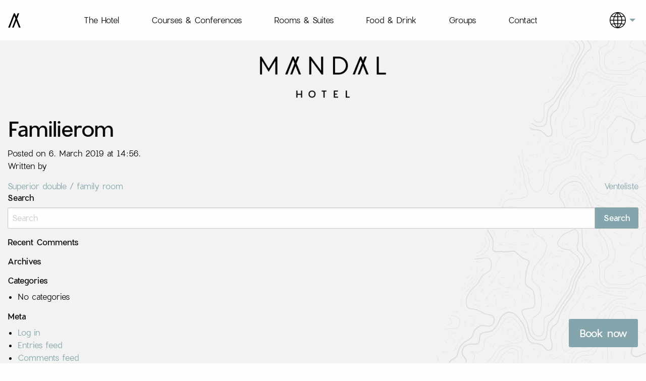

--- FILE ---
content_type: text/html; charset=UTF-8
request_url: https://mandalhotel.no/en/visbook_product/familierom/
body_size: 5573
content:
<!doctype html>
<html class="no-js" lang="en-US" >
	<head>
		<meta charset="UTF-8" />
		<meta name="viewport" content="width=device-width, initial-scale=1.0" />
        <link rel="shortcut icon" href="https://mandalhotel.no/wp-content/themes/mandalhotel/dist/assets/images/icons/favicon.ico" type="image/x-icon" />
        <link rel="apple-touch-icon" href="https://mandalhotel.no/wp-content/themes/mandalhotel/dist/assets/images/icons/apple-touch-icon.png" />
        <link rel="apple-touch-icon" sizes="57x57" href="https://mandalhotel.no/wp-content/themes/mandalhotel/dist/assets/images/icons/apple-touch-icon-57x57.png" />
        <link rel="apple-touch-icon" sizes="72x72" href="https://mandalhotel.no/wp-content/themes/mandalhotel/dist/assets/images/icons/apple-touch-icon-72x72.png" />
        <link rel="apple-touch-icon" sizes="76x76" href="https://mandalhotel.no/wp-content/themes/mandalhotel/dist/assets/images/icons/apple-touch-icon-76x76.png" />
        <link rel="apple-touch-icon" sizes="114x114" href="https://mandalhotel.no/wp-content/themes/mandalhotel/dist/assets/images/icons/apple-touch-icon-114x114.png" />
        <link rel="apple-touch-icon" sizes="120x120" href="https://mandalhotel.no/wp-content/themes/mandalhotel/dist/assets/images/icons/apple-touch-icon-120x120.png" />
        <link rel="apple-touch-icon" sizes="144x144" href="https://mandalhotel.no/wp-content/themes/mandalhotel/dist/assets/images/icons/apple-touch-icon-144x144.png" />
        <link rel="apple-touch-icon" sizes="152x152" href="https://mandalhotel.no/wp-content/themes/mandalhotel/dist/assets/images/icons/apple-touch-icon-152x152.png" />
        <link rel="apple-touch-icon" sizes="180x180" href="https://mandalhotel.no/wp-content/themes/mandalhotel/dist/assets/images/icons/apple-touch-icon-180x180.png" />
		<meta name='robots' content='index, follow, max-image-preview:large, max-snippet:-1, max-video-preview:-1' />
<link rel="alternate" hreflang="en-us" href="https://mandalhotel.no/en/visbook_product/familierom/" />

<!-- Google Tag Manager for WordPress by gtm4wp.com -->
<script data-cfasync="false" data-pagespeed-no-defer>
	var gtm4wp_datalayer_name = "dataLayer";
	var dataLayer = dataLayer || [];
</script>
<!-- End Google Tag Manager for WordPress by gtm4wp.com -->
	<!-- This site is optimized with the Yoast SEO plugin v26.7 - https://yoast.com/wordpress/plugins/seo/ -->
	<title>Familierom - Mandal Hotel</title>
	<link rel="canonical" href="https://mandalhotel.no/en/visbook_product/familierom/" />
	<meta property="og:locale" content="en_US" />
	<meta property="og:type" content="article" />
	<meta property="og:title" content="Familierom - Mandal Hotel" />
	<meta property="og:url" content="https://mandalhotel.no/en/visbook_product/familierom/" />
	<meta property="og:site_name" content="Mandal Hotel" />
	<meta property="article:publisher" content="https://www.facebook.com/MandalHotels/" />
	<meta name="twitter:card" content="summary_large_image" />
	<script type="application/ld+json" class="yoast-schema-graph">{"@context":"https://schema.org","@graph":[{"@type":"WebPage","@id":"https://mandalhotel.no/en/visbook_product/familierom/","url":"https://mandalhotel.no/en/visbook_product/familierom/","name":"Familierom - Mandal Hotel","isPartOf":{"@id":"https://mandalhotel.no/#website"},"datePublished":"2019-03-06T13:56:12+00:00","breadcrumb":{"@id":"https://mandalhotel.no/en/visbook_product/familierom/#breadcrumb"},"inLanguage":"en-US","potentialAction":[{"@type":"ReadAction","target":["https://mandalhotel.no/en/visbook_product/familierom/"]}]},{"@type":"BreadcrumbList","@id":"https://mandalhotel.no/en/visbook_product/familierom/#breadcrumb","itemListElement":[{"@type":"ListItem","position":1,"name":"Home","item":"https://mandalhotel.no/en/"},{"@type":"ListItem","position":2,"name":"Familierom"}]},{"@type":"WebSite","@id":"https://mandalhotel.no/#website","url":"https://mandalhotel.no/","name":"Mandal Hotel","description":"","potentialAction":[{"@type":"SearchAction","target":{"@type":"EntryPoint","urlTemplate":"https://mandalhotel.no/?s={search_term_string}"},"query-input":{"@type":"PropertyValueSpecification","valueRequired":true,"valueName":"search_term_string"}}],"inLanguage":"en-US"}]}</script>
	<!-- / Yoast SEO plugin. -->


<link rel='dns-prefetch' href='//ajax.googleapis.com' />
<link rel='dns-prefetch' href='//maxcdn.bootstrapcdn.com' />
<link rel="alternate" title="oEmbed (JSON)" type="application/json+oembed" href="https://mandalhotel.no/en/wp-json/oembed/1.0/embed?url=https%3A%2F%2Fmandalhotel.no%2Fen%2Fvisbook_product%2Ffamilierom%2F" />
<link rel="alternate" title="oEmbed (XML)" type="text/xml+oembed" href="https://mandalhotel.no/en/wp-json/oembed/1.0/embed?url=https%3A%2F%2Fmandalhotel.no%2Fen%2Fvisbook_product%2Ffamilierom%2F&#038;format=xml" />
<style id='wp-img-auto-sizes-contain-inline-css' type='text/css'>
img:is([sizes=auto i],[sizes^="auto," i]){contain-intrinsic-size:3000px 1500px}
/*# sourceURL=wp-img-auto-sizes-contain-inline-css */
</style>
<link rel='stylesheet' id='wp-block-library-css' href='https://mandalhotel.no/wp-includes/css/dist/block-library/style.min.css?ver=6.9' type='text/css' media='all' />
<style id='global-styles-inline-css' type='text/css'>
:root{--wp--preset--aspect-ratio--square: 1;--wp--preset--aspect-ratio--4-3: 4/3;--wp--preset--aspect-ratio--3-4: 3/4;--wp--preset--aspect-ratio--3-2: 3/2;--wp--preset--aspect-ratio--2-3: 2/3;--wp--preset--aspect-ratio--16-9: 16/9;--wp--preset--aspect-ratio--9-16: 9/16;--wp--preset--color--black: #000000;--wp--preset--color--cyan-bluish-gray: #abb8c3;--wp--preset--color--white: #ffffff;--wp--preset--color--pale-pink: #f78da7;--wp--preset--color--vivid-red: #cf2e2e;--wp--preset--color--luminous-vivid-orange: #ff6900;--wp--preset--color--luminous-vivid-amber: #fcb900;--wp--preset--color--light-green-cyan: #7bdcb5;--wp--preset--color--vivid-green-cyan: #00d084;--wp--preset--color--pale-cyan-blue: #8ed1fc;--wp--preset--color--vivid-cyan-blue: #0693e3;--wp--preset--color--vivid-purple: #9b51e0;--wp--preset--gradient--vivid-cyan-blue-to-vivid-purple: linear-gradient(135deg,rgb(6,147,227) 0%,rgb(155,81,224) 100%);--wp--preset--gradient--light-green-cyan-to-vivid-green-cyan: linear-gradient(135deg,rgb(122,220,180) 0%,rgb(0,208,130) 100%);--wp--preset--gradient--luminous-vivid-amber-to-luminous-vivid-orange: linear-gradient(135deg,rgb(252,185,0) 0%,rgb(255,105,0) 100%);--wp--preset--gradient--luminous-vivid-orange-to-vivid-red: linear-gradient(135deg,rgb(255,105,0) 0%,rgb(207,46,46) 100%);--wp--preset--gradient--very-light-gray-to-cyan-bluish-gray: linear-gradient(135deg,rgb(238,238,238) 0%,rgb(169,184,195) 100%);--wp--preset--gradient--cool-to-warm-spectrum: linear-gradient(135deg,rgb(74,234,220) 0%,rgb(151,120,209) 20%,rgb(207,42,186) 40%,rgb(238,44,130) 60%,rgb(251,105,98) 80%,rgb(254,248,76) 100%);--wp--preset--gradient--blush-light-purple: linear-gradient(135deg,rgb(255,206,236) 0%,rgb(152,150,240) 100%);--wp--preset--gradient--blush-bordeaux: linear-gradient(135deg,rgb(254,205,165) 0%,rgb(254,45,45) 50%,rgb(107,0,62) 100%);--wp--preset--gradient--luminous-dusk: linear-gradient(135deg,rgb(255,203,112) 0%,rgb(199,81,192) 50%,rgb(65,88,208) 100%);--wp--preset--gradient--pale-ocean: linear-gradient(135deg,rgb(255,245,203) 0%,rgb(182,227,212) 50%,rgb(51,167,181) 100%);--wp--preset--gradient--electric-grass: linear-gradient(135deg,rgb(202,248,128) 0%,rgb(113,206,126) 100%);--wp--preset--gradient--midnight: linear-gradient(135deg,rgb(2,3,129) 0%,rgb(40,116,252) 100%);--wp--preset--font-size--small: 13px;--wp--preset--font-size--medium: 20px;--wp--preset--font-size--large: 36px;--wp--preset--font-size--x-large: 42px;--wp--preset--spacing--20: 0.44rem;--wp--preset--spacing--30: 0.67rem;--wp--preset--spacing--40: 1rem;--wp--preset--spacing--50: 1.5rem;--wp--preset--spacing--60: 2.25rem;--wp--preset--spacing--70: 3.38rem;--wp--preset--spacing--80: 5.06rem;--wp--preset--shadow--natural: 6px 6px 9px rgba(0, 0, 0, 0.2);--wp--preset--shadow--deep: 12px 12px 50px rgba(0, 0, 0, 0.4);--wp--preset--shadow--sharp: 6px 6px 0px rgba(0, 0, 0, 0.2);--wp--preset--shadow--outlined: 6px 6px 0px -3px rgb(255, 255, 255), 6px 6px rgb(0, 0, 0);--wp--preset--shadow--crisp: 6px 6px 0px rgb(0, 0, 0);}:where(.is-layout-flex){gap: 0.5em;}:where(.is-layout-grid){gap: 0.5em;}body .is-layout-flex{display: flex;}.is-layout-flex{flex-wrap: wrap;align-items: center;}.is-layout-flex > :is(*, div){margin: 0;}body .is-layout-grid{display: grid;}.is-layout-grid > :is(*, div){margin: 0;}:where(.wp-block-columns.is-layout-flex){gap: 2em;}:where(.wp-block-columns.is-layout-grid){gap: 2em;}:where(.wp-block-post-template.is-layout-flex){gap: 1.25em;}:where(.wp-block-post-template.is-layout-grid){gap: 1.25em;}.has-black-color{color: var(--wp--preset--color--black) !important;}.has-cyan-bluish-gray-color{color: var(--wp--preset--color--cyan-bluish-gray) !important;}.has-white-color{color: var(--wp--preset--color--white) !important;}.has-pale-pink-color{color: var(--wp--preset--color--pale-pink) !important;}.has-vivid-red-color{color: var(--wp--preset--color--vivid-red) !important;}.has-luminous-vivid-orange-color{color: var(--wp--preset--color--luminous-vivid-orange) !important;}.has-luminous-vivid-amber-color{color: var(--wp--preset--color--luminous-vivid-amber) !important;}.has-light-green-cyan-color{color: var(--wp--preset--color--light-green-cyan) !important;}.has-vivid-green-cyan-color{color: var(--wp--preset--color--vivid-green-cyan) !important;}.has-pale-cyan-blue-color{color: var(--wp--preset--color--pale-cyan-blue) !important;}.has-vivid-cyan-blue-color{color: var(--wp--preset--color--vivid-cyan-blue) !important;}.has-vivid-purple-color{color: var(--wp--preset--color--vivid-purple) !important;}.has-black-background-color{background-color: var(--wp--preset--color--black) !important;}.has-cyan-bluish-gray-background-color{background-color: var(--wp--preset--color--cyan-bluish-gray) !important;}.has-white-background-color{background-color: var(--wp--preset--color--white) !important;}.has-pale-pink-background-color{background-color: var(--wp--preset--color--pale-pink) !important;}.has-vivid-red-background-color{background-color: var(--wp--preset--color--vivid-red) !important;}.has-luminous-vivid-orange-background-color{background-color: var(--wp--preset--color--luminous-vivid-orange) !important;}.has-luminous-vivid-amber-background-color{background-color: var(--wp--preset--color--luminous-vivid-amber) !important;}.has-light-green-cyan-background-color{background-color: var(--wp--preset--color--light-green-cyan) !important;}.has-vivid-green-cyan-background-color{background-color: var(--wp--preset--color--vivid-green-cyan) !important;}.has-pale-cyan-blue-background-color{background-color: var(--wp--preset--color--pale-cyan-blue) !important;}.has-vivid-cyan-blue-background-color{background-color: var(--wp--preset--color--vivid-cyan-blue) !important;}.has-vivid-purple-background-color{background-color: var(--wp--preset--color--vivid-purple) !important;}.has-black-border-color{border-color: var(--wp--preset--color--black) !important;}.has-cyan-bluish-gray-border-color{border-color: var(--wp--preset--color--cyan-bluish-gray) !important;}.has-white-border-color{border-color: var(--wp--preset--color--white) !important;}.has-pale-pink-border-color{border-color: var(--wp--preset--color--pale-pink) !important;}.has-vivid-red-border-color{border-color: var(--wp--preset--color--vivid-red) !important;}.has-luminous-vivid-orange-border-color{border-color: var(--wp--preset--color--luminous-vivid-orange) !important;}.has-luminous-vivid-amber-border-color{border-color: var(--wp--preset--color--luminous-vivid-amber) !important;}.has-light-green-cyan-border-color{border-color: var(--wp--preset--color--light-green-cyan) !important;}.has-vivid-green-cyan-border-color{border-color: var(--wp--preset--color--vivid-green-cyan) !important;}.has-pale-cyan-blue-border-color{border-color: var(--wp--preset--color--pale-cyan-blue) !important;}.has-vivid-cyan-blue-border-color{border-color: var(--wp--preset--color--vivid-cyan-blue) !important;}.has-vivid-purple-border-color{border-color: var(--wp--preset--color--vivid-purple) !important;}.has-vivid-cyan-blue-to-vivid-purple-gradient-background{background: var(--wp--preset--gradient--vivid-cyan-blue-to-vivid-purple) !important;}.has-light-green-cyan-to-vivid-green-cyan-gradient-background{background: var(--wp--preset--gradient--light-green-cyan-to-vivid-green-cyan) !important;}.has-luminous-vivid-amber-to-luminous-vivid-orange-gradient-background{background: var(--wp--preset--gradient--luminous-vivid-amber-to-luminous-vivid-orange) !important;}.has-luminous-vivid-orange-to-vivid-red-gradient-background{background: var(--wp--preset--gradient--luminous-vivid-orange-to-vivid-red) !important;}.has-very-light-gray-to-cyan-bluish-gray-gradient-background{background: var(--wp--preset--gradient--very-light-gray-to-cyan-bluish-gray) !important;}.has-cool-to-warm-spectrum-gradient-background{background: var(--wp--preset--gradient--cool-to-warm-spectrum) !important;}.has-blush-light-purple-gradient-background{background: var(--wp--preset--gradient--blush-light-purple) !important;}.has-blush-bordeaux-gradient-background{background: var(--wp--preset--gradient--blush-bordeaux) !important;}.has-luminous-dusk-gradient-background{background: var(--wp--preset--gradient--luminous-dusk) !important;}.has-pale-ocean-gradient-background{background: var(--wp--preset--gradient--pale-ocean) !important;}.has-electric-grass-gradient-background{background: var(--wp--preset--gradient--electric-grass) !important;}.has-midnight-gradient-background{background: var(--wp--preset--gradient--midnight) !important;}.has-small-font-size{font-size: var(--wp--preset--font-size--small) !important;}.has-medium-font-size{font-size: var(--wp--preset--font-size--medium) !important;}.has-large-font-size{font-size: var(--wp--preset--font-size--large) !important;}.has-x-large-font-size{font-size: var(--wp--preset--font-size--x-large) !important;}
/*# sourceURL=global-styles-inline-css */
</style>

<style id='classic-theme-styles-inline-css' type='text/css'>
/*! This file is auto-generated */
.wp-block-button__link{color:#fff;background-color:#32373c;border-radius:9999px;box-shadow:none;text-decoration:none;padding:calc(.667em + 2px) calc(1.333em + 2px);font-size:1.125em}.wp-block-file__button{background:#32373c;color:#fff;text-decoration:none}
/*# sourceURL=/wp-includes/css/classic-themes.min.css */
</style>
<link rel='stylesheet' id='cff-css' href='https://mandalhotel.no/wp-content/plugins/custom-facebook-feed-pro/css/cff-style.css?ver=3.6.1' type='text/css' media='all' />
<link rel='stylesheet' id='webcodeno_compare_plugins-css' href='https://mandalhotel.no/wp-content/plugins/webcodeno_compare_plugins/assets/css/admin.min.css?ver=1.0.0' type='text/css' media='all' />
<link rel='stylesheet' id='main-stylesheet-css' href='https://mandalhotel.no/wp-content/themes/mandalhotel/dist/assets/css/app.css?ver=2.10.4' type='text/css' media='all' />
<link rel='stylesheet' id='font-awesome-foundationpress-css' href='//maxcdn.bootstrapcdn.com/font-awesome/4.7.0/css/font-awesome.min.css?ver=4.7.0' type='text/css' media='all' />
<script type="text/javascript" src="https://ajax.googleapis.com/ajax/libs/jquery/3.2.1/jquery.min.js?ver=3.2.1" id="jquery-js"></script>
<script type="text/javascript" src="https://mandalhotel.no/wp-content/plugins/webcodeno_compare_plugins/assets/js/admin.min.js?ver=1.0.0" id="webcodeno_compare_plugins-js"></script>
<link rel="https://api.w.org/" href="https://mandalhotel.no/en/wp-json/" /><meta name="generator" content="WPML ver:4.8.6 stt:1,3,39;" />
<!-- Custom Facebook Feed JS vars -->
<script type="text/javascript">
var cffsiteurl = "https://mandalhotel.no/wp-content/plugins";
var cffajaxurl = "https://mandalhotel.no/wp-admin/admin-ajax.php";
var cffmetatrans = "false";

var cfflinkhashtags = "true";
</script>

<!-- Google Tag Manager for WordPress by gtm4wp.com -->
<!-- GTM Container placement set to manual -->
<script data-cfasync="false" data-pagespeed-no-defer>
	var dataLayer_content = {"pagePostType":"visbook_product","pagePostType2":"single-visbook_product"};
	dataLayer.push( dataLayer_content );
</script>
<script data-cfasync="false" data-pagespeed-no-defer>
(function(w,d,s,l,i){w[l]=w[l]||[];w[l].push({'gtm.start':
new Date().getTime(),event:'gtm.js'});var f=d.getElementsByTagName(s)[0],
j=d.createElement(s),dl=l!='dataLayer'?'&l='+l:'';j.async=true;j.src=
'//www.googletagmanager.com/gtm.js?id='+i+dl;f.parentNode.insertBefore(j,f);
})(window,document,'script','dataLayer','GTM-WPRZMCP');
</script>
<!-- End Google Tag Manager for WordPress by gtm4wp.com -->		<style type="text/css" id="wp-custom-css">
			.pakker-item__content p{
	margin-bottom: 0;
}
.fronthero-content {
	z-index: 11;
}

.contact-form {
	max-width: 600px;
	margin-inline: auto;
}

.booking-button {
	z-index: 100;
}

.top-bar .top-bar_center ul li.is-dropdown-submenu-item {
	transform: skew(0deg);
}

.submenu-toggle::after {
	border-color: black transparent transparent;
}
.has-submenu-toggle > a {
	margin-right: 0;
}
.submenu-toggle {
	position: absolute;
	right: -25px;
}
.menu.nested {
	margin-left: 0;
}		</style>
			</head>
	<body class="wp-singular visbook_product-template-default single single-visbook_product postid-394 wp-theme-mandalhotel offcanvas">
        
<!-- GTM Container placement set to manual -->
<!-- Google Tag Manager (noscript) -->
				<noscript><iframe src="https://www.googletagmanager.com/ns.html?id=GTM-WPRZMCP" height="0" width="0" style="display:none;visibility:hidden" aria-hidden="true"></iframe></noscript>
<!-- End Google Tag Manager (noscript) -->        <div id="booking-button">
    <a href="	http://online.bookvisit.com/accommodation/list?channelId=0f5d8a7c-17f9-47d0-82c2-dffa10887292" class="button primary large">Book now</a>
</div>        <div class="site-header-sticky" data-sticky-container>
            <header class="site-header" role="banner" data-sticky data-options="marginTop:0;" style="width:100%" data-sticky-on="small">
                <nav class="site-navigation top-bar" role="navigation">
                    <div class="top-bar_left">
                        <div class="site-desktop-title top-bar-title">
                            <a href="https://mandalhotel.no/en/" rel="home"><img width="25" src="https://mandalhotel.no/wp-content/themes/mandalhotel/dist/assets/images/logo_icon_main.png" alt=""></a>
                        </div>
                    </div>
                    <div class="top-bar_center">
                        <div id="mobile-menu-toggler" class="hide-for-large">
                            <div id="mobile-menu-toggler_inner">
                                <span class="top"></span>
                                <span class="middle"></span>
                                <span class="bottom"></span>
                            </div>
                        </div>
                        <ul id="menu-hovedmeny-engelsk" class="dropdown menu desktop-menu" data-dropdown-menu><li id="menu-item-128" class="menu-item menu-item-type-post_type menu-item-object-page menu-item-128"><a href="https://mandalhotel.no/en/the-hotel/">The Hotel</a></li>
<li id="menu-item-146" class="menu-item menu-item-type-post_type menu-item-object-page menu-item-146"><a href="https://mandalhotel.no/en/courses-and-conferences/">Courses &#038; Conferences</a></li>
<li id="menu-item-147" class="menu-item menu-item-type-post_type menu-item-object-page menu-item-147"><a href="https://mandalhotel.no/en/room-and-suites/">Rooms &#038; Suites</a></li>
<li id="menu-item-148" class="menu-item menu-item-type-post_type menu-item-object-page menu-item-148"><a href="https://mandalhotel.no/en/food-and-drink/">Food &#038; Drink</a></li>
<li id="menu-item-149" class="menu-item menu-item-type-post_type menu-item-object-page menu-item-149"><a href="https://mandalhotel.no/en/groups/">Groups</a></li>
<li id="menu-item-150" class="menu-item menu-item-type-post_type menu-item-object-page menu-item-150"><a href="https://mandalhotel.no/en/kontakt/">Contact</a></li>
</ul>                    </div>
                    <div class="top-bar_right">
                        <ul class="dropdown menu language-selector" data-dropdown-menu >
                            <li>
                                <a href="#">
                                    <img src="https://mandalhotel.no/wp-content/themes/mandalhotel/dist/assets/images/icon_globe.png" alt="Globe">
                                </a>
                                <ul class="menu" id="top-bar-language_list" >
                                    <li><a href="https://mandalhotel.no/" class="">Norsk bokmål</a></li><li><a href="https://mandalhotel.no/en/visbook_product/familierom/" class="active-language">English</a></li><li><a href="https://mandalhotel.no/de/" class="">Deutsch</a></li>                                </ul>
                            </li>
                        </ul>
                    </div>
                </nav>
            </header>
        </div>
        <div id="mobile-overlay-menu">
    <ul id="menu-hovedmeny-engelsk-1" class="vertical menu" data-accordion-menu data-submenu-toggle="true"><li class="menu-item menu-item-type-post_type menu-item-object-page menu-item-128"><a href="https://mandalhotel.no/en/the-hotel/">The Hotel</a></li>
<li class="menu-item menu-item-type-post_type menu-item-object-page menu-item-146"><a href="https://mandalhotel.no/en/courses-and-conferences/">Courses &#038; Conferences</a></li>
<li class="menu-item menu-item-type-post_type menu-item-object-page menu-item-147"><a href="https://mandalhotel.no/en/room-and-suites/">Rooms &#038; Suites</a></li>
<li class="menu-item menu-item-type-post_type menu-item-object-page menu-item-148"><a href="https://mandalhotel.no/en/food-and-drink/">Food &#038; Drink</a></li>
<li class="menu-item menu-item-type-post_type menu-item-object-page menu-item-149"><a href="https://mandalhotel.no/en/groups/">Groups</a></li>
<li class="menu-item menu-item-type-post_type menu-item-object-page menu-item-150"><a href="https://mandalhotel.no/en/kontakt/">Contact</a></li>
</ul></div>        <main class="main">
        <section class="logorow">
    <div class="logorow-inner">
        <a href="https://mandalhotel.no/en/">
            <img src="https://mandalhotel.no/wp-content/themes/mandalhotel/dist/assets/images/logo_mandal_hotel_main.png" alt="Mandal Hotel logo">
        </a>
    </div>
</section>
<div class="main-container">
	<div class="main-grid">
		<main class="main-content">
							
<article id="post-394" class="post-394 visbook_product type-visbook_product status-publish hentry">
	<header>
	<h1 class="entry-title">Familierom</h1>		<time class="updated" datetime="2019-03-06T14:56:12+01:00">Posted on 6. March 2019 at 14:56.</time><p class="byline author">Written by <a href="https://mandalhotel.no/en/author/" rel="author" class="fn"></a></p>	</header>
	<div class="entry-content">
					</div>
	<footer>
					</footer>
</article>
				
	<nav class="navigation post-navigation" aria-label="Posts">
		<h2 class="screen-reader-text">Post navigation</h2>
		<div class="nav-links"><div class="nav-previous"><a href="https://mandalhotel.no/en/visbook_product/superior-double-family-room/" rel="prev">Superior double / family room</a></div><div class="nav-next"><a href="https://mandalhotel.no/en/visbook_product/venteliste/" rel="next">Venteliste</a></div></div>
	</nav>				

					</main>
		<aside class="sidebar">
	<section id="search-2" class="widget widget_search"><h6>Search</h6>
<form role="search" method="get" id="searchform" action="https://mandalhotel.no/en/">
	<div class="input-group">
		<input type="text" class="input-group-field" value="" name="s" id="s" placeholder="Search">
		<div class="input-group-button">
			<input type="submit" id="searchsubmit" value="Search" class="button">
		</div>
	</div>
</form>
</section><section id="recent-comments-2" class="widget widget_recent_comments"><h6>Recent Comments</h6><ul id="recentcomments"></ul></section><section id="archives-2" class="widget widget_archive"><h6>Archives</h6>
			<ul>
							</ul>

			</section><section id="categories-2" class="widget widget_categories"><h6>Categories</h6>
			<ul>
				<li class="cat-item-none">No categories</li>			</ul>

			</section><section id="meta-2" class="widget widget_meta"><h6>Meta</h6>
		<ul>
						<li><a rel="nofollow" href="https://mandalhotel.no/wp-login.php">Log in</a></li>
			<li><a href="https://mandalhotel.no/en/feed/">Entries feed</a></li>
			<li><a href="https://mandalhotel.no/en/comments/feed/">Comments feed</a></li>

			<li><a href="https://wordpress.org/">WordPress.org</a></li>
		</ul>

		</section></aside>
	</div>
</div>
    <!--<div class="prefooter">
            </div>-->
    </main>
    <div class="footer-container">
        <footer class="footer grid-x grid-padding-x">
            <div class="large-12 cell text-center footer-slogan">
                <img src="https://mandalhotel.no/wp-content/themes/mandalhotel/dist/assets/images/slogan_mandal_hotel_en.png" alt="Mandal Hotel slogan">
            </div>
            <div class="large-4  large-offset-4 cell footer-contact text-center">
                <a href="mailto:post@mandalhotel.no">post@mandalhotel.no</a>
                <a href="tel:+47 382 66 333">+47 382 66 333</a>
            </div>
			<div class="large-12 cell footer-custom-text">
							</div>
            <div class="large-12 cell footer-credits text-center">
                &copy; 2026 Mandal Hotel. Site by <a href="https://aptum.no" target="_black" rel="nofollow">Aptum AS</a>
            </div>
        </footer>
    </div>
    <script type="speculationrules">
{"prefetch":[{"source":"document","where":{"and":[{"href_matches":"/en/*"},{"not":{"href_matches":["/wp-*.php","/wp-admin/*","/wp-content/uploads/*","/wp-content/*","/wp-content/plugins/*","/wp-content/themes/mandalhotel/*","/en/*\\?(.+)"]}},{"not":{"selector_matches":"a[rel~=\"nofollow\"]"}},{"not":{"selector_matches":".no-prefetch, .no-prefetch a"}}]},"eagerness":"conservative"}]}
</script>
<script type="text/javascript" src="https://mandalhotel.no/wp-content/plugins/custom-facebook-feed-pro/js/cff-scripts.js?ver=3.6.1" id="cffscripts-js"></script>
<script type="text/javascript" src="https://mandalhotel.no/wp-content/plugins/duracelltomi-google-tag-manager/dist/js/gtm4wp-form-move-tracker.js?ver=1.22.3" id="gtm4wp-form-move-tracker-js"></script>
<script type="text/javascript" src="https://mandalhotel.no/wp-content/themes/mandalhotel/dist/assets/js/app.js?ver=2.10.4" id="foundation-js"></script>
</body>
</html>


--- FILE ---
content_type: application/javascript; charset=UTF-8
request_url: https://mandalhotel.no/wp-content/plugins/webcodeno_compare_plugins/assets/js/admin.min.js?ver=1.0.0
body_size: 1535
content:
!function(a){"use strict";a(function(){a("body.plugins_page_webcodeno_compare_plugins").on("click","a.custom_action.button",function(t){if(console.log("Firing"),1==a(this).data("ajax")){t.preventDefault();var i=a(".action_output");i.empty();a("<img/>",{src:"/wp-admin/images/loading.gif","class":"loader-image"}).appendTo(i);a.ajax({url:a(this).attr("href"),method:"POST",data:a(this).data("ajax-data"),success:function(a){i.html(a)}})}})})}(jQuery);
//# sourceMappingURL=[data-uri]


--- FILE ---
content_type: text/plain
request_url: https://www.google-analytics.com/j/collect?v=1&_v=j102&a=1676133778&t=pageview&_s=1&dl=https%3A%2F%2Fmandalhotel.no%2Fen%2Fvisbook_product%2Ffamilierom%2F&ul=en-us%40posix&dt=Familierom%20-%20Mandal%20Hotel&sr=1280x720&vp=1280x720&_u=YGBAgEABAAAAACAAI~&jid=695746370&gjid=1443145196&cid=1093566334.1768965012&tid=UA-111371493-1&_gid=1804267577.1768965012&_slc=1&gtm=45He61k1h2n81WPRZMCPza200&gcd=13l3l3l3l1l1&dma=0&tag_exp=103116026~103200004~104527907~104528501~104684208~104684211~105391253~115938465~115938469~117041588&z=1969696363
body_size: -450
content:
2,cG-4ED7C6R6G2